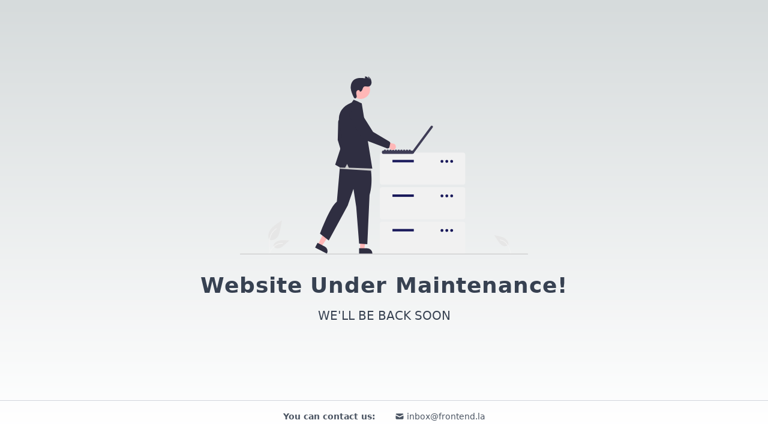

--- FILE ---
content_type: text/html; charset=utf-8
request_url: https://app.frontend.la/
body_size: 4248
content:
<!DOCTYPE html><html lang="en"><head><meta charSet="utf-8"/><meta name="viewport" content="width=device-width"/><meta name="next-head-count" content="2"/><link rel="preload" href="/_next/static/css/252af729c8ea7736.css" as="style"/><link rel="stylesheet" href="/_next/static/css/252af729c8ea7736.css" data-n-g=""/><noscript data-n-css=""></noscript><script defer="" nomodule="" src="/_next/static/chunks/polyfills-c67a75d1b6f99dc8.js" type="f2d67411dee59bf0dc46e26b-text/javascript"></script><script src="/_next/static/chunks/webpack-8fa1640cc84ba8fe.js" defer="" type="f2d67411dee59bf0dc46e26b-text/javascript"></script><script src="/_next/static/chunks/framework-1e817f2a1c5c711b.js" defer="" type="f2d67411dee59bf0dc46e26b-text/javascript"></script><script src="/_next/static/chunks/main-fdf56fc4602be5bb.js" defer="" type="f2d67411dee59bf0dc46e26b-text/javascript"></script><script src="/_next/static/chunks/pages/_app-b5b88a44be2b0f13.js" defer="" type="f2d67411dee59bf0dc46e26b-text/javascript"></script><script src="/_next/static/chunks/pages/index-f27062c107c8ba0f.js" defer="" type="f2d67411dee59bf0dc46e26b-text/javascript"></script><script src="/_next/static/F3zipEp5vwHsVKK2y3rc1/_buildManifest.js" defer="" type="f2d67411dee59bf0dc46e26b-text/javascript"></script><script src="/_next/static/F3zipEp5vwHsVKK2y3rc1/_ssgManifest.js" defer="" type="f2d67411dee59bf0dc46e26b-text/javascript"></script></head><body><div id="__next"><div class="w-full h-screen flex flex-col items-center justify-between"><div class="xl:w-1/2 flex-1 flex flex-col items-center justify-center text-center px-4 lg:px-0"><svg class="w-3/4" xmlns="http://www.w3.org/2000/svg" data-name="Layer 1" viewBox="0 0 945 583.2243"><path id="b0cf38c7-358d-48dc-a444-e9782686dfa5-94" data-name="Path 438" d="M222.88482,693.5243a24.21463,24.21463,0,0,0,23.38269-4.11877c8.18977-6.87442,10.758-18.196,12.84671-28.68191l6.17972-31.01657-12.93769,8.90836c-9.30465,6.40641-18.81827,13.01866-25.26012,22.29785s-9.25222,21.94708-4.07792,31.988" transform="translate(-127.5 -158.38785)" fill="#e6e6e6"></path><path id="acbbaa8b-0bc2-4bc9-96d7-93dd88f90f19-95" data-name="Path 439" d="M224.88254,733.23486c-1.6284-11.86369-3.30382-23.88079-2.15885-35.87167,1.01467-10.64933,4.26374-21.04881,10.87831-29.57938a49.20592,49.20592,0,0,1,12.62466-11.44039c1.26216-.79648,2.4241,1.20354,1.16733,1.997A46.77938,46.77938,0,0,0,228.88954,680.666c-4.02858,10.24607-4.67546,21.41582-3.98154,32.30029.41943,6.58218,1.31074,13.12121,2.20587,19.65252a1.19817,1.19817,0,0,1-.808,1.4225,1.16348,1.16348,0,0,1-1.42253-.808Z" transform="translate(-127.5 -158.38785)" fill="#f2f2f2"></path><path id="bed63620-84ae-4c66-a7c8-0d9b30f8c1e7-96" data-name="Path 442" d="M236.60356,714.19841A17.82515,17.82515,0,0,0,252.135,722.217c7.8644-.37318,14.41806-5.85972,20.31713-11.07026l17.452-15.40881-11.54988-.5528c-8.30619-.39784-16.82672-.771-24.73813,1.79338s-15.20758,8.72639-16.654,16.9154" transform="translate(-127.5 -158.38785)" fill="#e6e6e6"></path><path id="fc4eb8ca-daad-4589-b224-2c71eec1c546-97" data-name="Path 443" d="M220.27955,740.05454c7.83972-13.87142,16.93235-29.28794,33.1808-34.21551A37.02589,37.02589,0,0,1,267.4158,704.398c1.4819.128,1.1118,2.41174-.367,2.28454a34.39824,34.39824,0,0,0-22.27164,5.89215c-6.27994,4.27453-11.16975,10.21755-15.30781,16.51907-2.5351,3.8605-4.80576,7.88445-7.07642,11.903C221.66738,742.28125,219.54555,741.35371,220.27955,740.05454Z" transform="translate(-127.5 -158.38785)" fill="#f2f2f2"></path><path id="ec83fa9a-7bb4-4b90-a90b-e1cec4444963-98" data-name="Path 442" d="M1008.35714,710.03894a17.82515,17.82515,0,0,1-17.065,3.78282c-7.50783-2.37076-12.4416-9.35006-16.813-15.89522l-12.93426-19.3574,11.30757,2.41744c8.132,1.73826,16.46493,3.55513,23.45819,8.05635s12.47224,12.32329,11.77771,20.61" transform="translate(-127.5 -158.38785)" fill="#e6e6e6"></path><path id="e32935a9-e392-46b4-9a67-68c65f1cc9fa-99" data-name="Path 443" d="M1017.53074,739.20841c-4.03412-15.41439-8.88464-32.64277-23.33408-41.55944a37.026,37.026,0,0,0-13.12367-4.9599c-1.46539-.255-1.69126,2.04749-.22905,2.30247a34.39822,34.39822,0,0,1,20.02606,11.3886c4.9789,5.73758,8.18741,12.733,10.57751,19.88279,1.46425,4.38021,2.63106,8.85084,3.79926,13.31624C1015.61991,741.00647,1017.90833,740.652,1017.53074,739.20841Z" transform="translate(-127.5 -158.38785)" fill="#f2f2f2"></path><path d="M858.65906,513.48057H594.33494a7.97081,7.97081,0,0,1-7.96157-7.96157V416.34942a7.97081,7.97081,0,0,1,7.96157-7.96157H858.65906a7.9707,7.9707,0,0,1,7.96157,7.96157V505.519A7.9707,7.9707,0,0,1,858.65906,513.48057Z" transform="translate(-127.5 -158.38785)" fill="#f1f1f1"></path><rect x="500.27353" y="273.88471" width="70.06181" height="7.96157" fill="#18185a"></rect><circle cx="662.68956" cy="278.66165" r="4.77694" fill="#18185a"></circle><circle cx="678.6127" cy="278.66165" r="4.77694" fill="#18185a"></circle><circle cx="694.53583" cy="278.66165" r="4.77694" fill="#18185a"></circle><path d="M858.65906,626.53486H594.33494a7.97081,7.97081,0,0,1-7.96157-7.96157V529.40371a7.97081,7.97081,0,0,1,7.96157-7.96157H858.65906a7.9707,7.9707,0,0,1,7.96157,7.96157v89.16958A7.9707,7.9707,0,0,1,858.65906,626.53486Z" transform="translate(-127.5 -158.38785)" fill="#f1f1f1"></path><rect x="500.27353" y="386.939" width="70.06181" height="7.96157" fill="#18185a"></rect><circle cx="662.68956" cy="391.71594" r="4.77694" fill="#18185a"></circle><circle cx="678.6127" cy="391.71594" r="4.77694" fill="#18185a"></circle><circle cx="694.53583" cy="391.71594" r="4.77694" fill="#18185a"></circle><path d="M858.65906,739.58915H594.33494a7.97081,7.97081,0,0,1-7.96157-7.96156V642.458a7.97081,7.97081,0,0,1,7.96157-7.96157H858.65906a7.9707,7.9707,0,0,1,7.96157,7.96157v89.16959A7.97069,7.97069,0,0,1,858.65906,739.58915Z" transform="translate(-127.5 -158.38785)" fill="#f1f1f1"></path><rect x="500.27353" y="499.99329" width="70.06181" height="7.96157" fill="#18185a"></rect><circle cx="662.68956" cy="504.77024" r="4.77694" fill="#18185a"></circle><circle cx="678.6127" cy="504.77024" r="4.77694" fill="#18185a"></circle><circle cx="694.53583" cy="504.77024" r="4.77694" fill="#18185a"></circle><path d="M759.01179,321.31453l-.29232-.216-.007-.00528a3.57626,3.57626,0,0,0-5.00334.73888L694.21319,401.9379h-6.54562v-1.53783a1.43056,1.43056,0,0,0-1.43052-1.43052h-3.90531a1.43056,1.43056,0,0,0-1.43052,1.43052v1.53783h-2.26034v-1.53783a1.43056,1.43056,0,0,0-1.43052-1.43052h-3.9053a1.43057,1.43057,0,0,0-1.43053,1.43052v1.53783h-2.253v-1.53783a1.43057,1.43057,0,0,0-1.43053-1.43052h-3.9053a1.43056,1.43056,0,0,0-1.43052,1.43052v1.53783h-2.26034v-1.53783a1.43056,1.43056,0,0,0-1.43052-1.43052H655.259a1.43057,1.43057,0,0,0-1.43053,1.43052v1.53783h-2.253v-1.53783a1.43057,1.43057,0,0,0-1.43053-1.43052h-3.9053a1.43034,1.43034,0,0,0-1.43052,1.43052v1.53783H642.5488v-1.53783a1.43056,1.43056,0,0,0-1.43052-1.43052H637.213a1.43057,1.43057,0,0,0-1.43053,1.43052v1.53783h-2.26034v-1.53783a1.43056,1.43056,0,0,0-1.43052-1.43052h-3.9053a1.43057,1.43057,0,0,0-1.43053,1.43052v1.53783h-2.253v-1.53783a1.43056,1.43056,0,0,0-1.43052-1.43052h-3.9053a1.43057,1.43057,0,0,0-1.43053,1.43052v1.53783h-2.26034v-1.53783a1.43056,1.43056,0,0,0-1.43052-1.43052h-3.9053a1.43057,1.43057,0,0,0-1.43053,1.43052v1.53783h-2.253v-1.53783a1.43056,1.43056,0,0,0-1.43052-1.43052h-3.90531a1.43056,1.43056,0,0,0-1.43052,1.43052v1.53783H596.858a3.57618,3.57618,0,0,0-3.57631,3.57631V408.926a3.57618,3.57618,0,0,0,3.57631,3.57631h96.76151a5.32944,5.32944,0,0,0,5.21778-4.24744l.037.02751L759.74521,326.325l.00559-.00707A3.57671,3.57671,0,0,0,759.01179,321.31453Z" transform="translate(-127.5 -158.38785)" fill="#3f3d56"></path><polygon points="255.504 550.825 267.523 556.976 296.966 513.544 279.228 504.466 255.504 550.825" fill="#ffb7b7"></polygon><path d="M381.94612,703.72021l23.66983,12.113.001.00049a16.94563,16.94563,0,0,1,7.3641,22.8037l-.25087.49017-38.75427-19.83265Z" transform="translate(-127.5 -158.38785)" fill="#2f2e41"></path><polygon points="394.317 567.652 407.819 567.652 414.242 515.575 394.315 515.575 394.317 567.652" fill="#ffb7b7"></polygon><path d="M518.37323,721.632l26.58922-.00107h.00107a16.94563,16.94563,0,0,1,16.94473,16.94446v.55063l-43.53421.00162Z" transform="translate(-127.5 -158.38785)" fill="#2f2e41"></path><path d="M458.66285,301.26058s-9.0412-6.9268-9.0412,9.99291l-1.42756,55.91271,15.94107,52.81966,9.27913-17.1307-3.80682-37.11652Z" transform="translate(-127.5 -158.38785)" fill="#2f2e41"></path><path d="M555.37734,454.19165s10.48418,51.058-2.79579,92.95976l-7.33892,161.10695-26.90941-2.09684-9.43576-119.51969-9.0863-59.41037-18.87153,54.16828L418.73348,696.02681l-28.65677-22.36625s31.75629-86.64916,55.2167-104.84184l11.76615-134.011Z" transform="translate(-127.5 -158.38785)" fill="#2f2e41"></path><circle cx="523.48018" cy="202.31369" r="30.68251" transform="translate(-32.63308 406.2144) rotate(-61.33685)" fill="#ffb7b7"></circle><path d="M521.30883,208.82157c3.67807.47856,6.45254-3.28467,7.73937-6.76336s2.2673-7.5286,5.46514-9.40772c4.36891-2.56725,9.95872.52048,14.95479-.32655,5.64211-.95654,9.31053-6.93607,9.598-12.65146s-1.987-11.21239-4.21862-16.48193l-.77911,6.54884a12.98679,12.98679,0,0,0-5.67512-11.35154l1.00419,9.60941A10.199,10.199,0,0,0,537.6641,159.558l.15814,5.72564c-6.51663-.77489-13.09021-1.55087-19.62615-.96052s-13.11751,2.65828-18.0712,6.96269c-7.40994,6.43874-10.11621,17.04088-9.20765,26.81529s4.94341,18.95675,9.14865,27.827c1.058,2.23177,2.52146,4.75016,4.97491,5.03445,2.20445.25544,4.22155-1.58732,4.90683-3.698a13.40422,13.40422,0,0,0-.0595-6.58474c-.62-3.2946-1.40155-6.6621-.81863-9.96346s2.9579-6.56372,6.28582-6.96831,6.73322,3.3994,5.13321,6.34537Z" transform="translate(-127.5 -158.38785)" fill="#2f2e41"></path><polygon points="429.776 309.458 327.357 302.85 335.066 270.913 428.674 291.838 429.776 309.458" fill="#cbcbcb"></polygon><path d="M494.11389,244.15824l6.424-8.91878s7.18028,2.44014,26.40983,12.01183l1.35857,8.35615L561.685,460.9092,501.01375,458.292l-16.5219-.35153-5.4068-12.12-6.66725,11.86313-16.13421-.34328-16.41693-9.51706,16.179-49.48869,5.23438-45.206-8.0895-42.58883s-10.17937-39.10848,29.027-60.19538Z" transform="translate(-127.5 -158.38785)" fill="#2f2e41"></path><path d="M630.86271,399.57305a10.48605,10.48605,0,0,1-13.04108-9.40577L581.82654,380.526l14.48005-12.85707,31.9616,11.12669a10.54289,10.54289,0,0,1,2.59452,20.77747Z" transform="translate(-127.5 -158.38785)" fill="#ffb7b7"></path><path d="M614.74112,394.13009a6.14221,6.14221,0,0,1-4.987.39563l-59.21317-22.47383a63.2273,63.2273,0,0,1-34.03214-28.68449l-24.6929-44.04893a19.76509,19.76509,0,1,1,29.49118-26.323L564.04672,340.737l53.7869,31.53448a6.15547,6.15547,0,0,1,2.61747,6.54608l-2.67464,11.33426a6.1431,6.1431,0,0,1-1.86626,3.15032A6.07364,6.07364,0,0,1,614.74112,394.13009Z" transform="translate(-127.5 -158.38785)" fill="#2f2e41"></path><path d="M1071.5,741.38785h-943a1,1,0,0,1,0-2h943a1,1,0,0,1,0,2Z" transform="translate(-127.5 -158.38785)" fill="#cbcbcb"></path></svg><p class="text-4xl font-bold text-gray-700 capitalize tracking-wide mt-8">Website under maintenance!</p><p class="text-xl text-gray-700 uppercase mt-4">We&#x27;ll be back soon</p></div><div class="w-full py-4 border-t border-gray-300"><div class="container mx-auto flex flex-col md:flex-row items-center justify-center text-gray-600 text-sm md:space-x-8 space-y-1 md:space-y-0"><span class="font-bold">You can contact us:</span><a href="/cdn-cgi/l/email-protection#0b62656964734b6d7964657f6e656f25676a" class="flex items-center space-x-1" target="_blank" title="Email"><svg xmlns="http://www.w3.org/2000/svg" class="h-4 w-4" viewBox="0 0 20 20" fill="currentColor"><path d="M2.003 5.884L10 9.882l7.997-3.998A2 2 0 0016 4H4a2 2 0 00-1.997 1.884z"></path><path d="M18 8.118l-8 4-8-4V14a2 2 0 002 2h12a2 2 0 002-2V8.118z"></path></svg><span><span class="__cf_email__" data-cfemail="8ae3e4e8e5f2caecf8e5e4feefe4eea4e6eb">[email&#160;protected]</span></span></a></div></div></div></div><script data-cfasync="false" src="/cdn-cgi/scripts/5c5dd728/cloudflare-static/email-decode.min.js"></script><script id="__NEXT_DATA__" type="application/json">{"props":{"pageProps":{}},"page":"/","query":{},"buildId":"F3zipEp5vwHsVKK2y3rc1","isFallback":false,"isExperimentalCompile":false,"appGip":true,"scriptLoader":[]}</script><script src="/cdn-cgi/scripts/7d0fa10a/cloudflare-static/rocket-loader.min.js" data-cf-settings="f2d67411dee59bf0dc46e26b-|49" defer></script><script defer src="https://static.cloudflareinsights.com/beacon.min.js/vcd15cbe7772f49c399c6a5babf22c1241717689176015" integrity="sha512-ZpsOmlRQV6y907TI0dKBHq9Md29nnaEIPlkf84rnaERnq6zvWvPUqr2ft8M1aS28oN72PdrCzSjY4U6VaAw1EQ==" data-cf-beacon='{"version":"2024.11.0","token":"272b615b463446388870c63bc0b9a875","r":1,"server_timing":{"name":{"cfCacheStatus":true,"cfEdge":true,"cfExtPri":true,"cfL4":true,"cfOrigin":true,"cfSpeedBrain":true},"location_startswith":null}}' crossorigin="anonymous"></script>
</body></html>